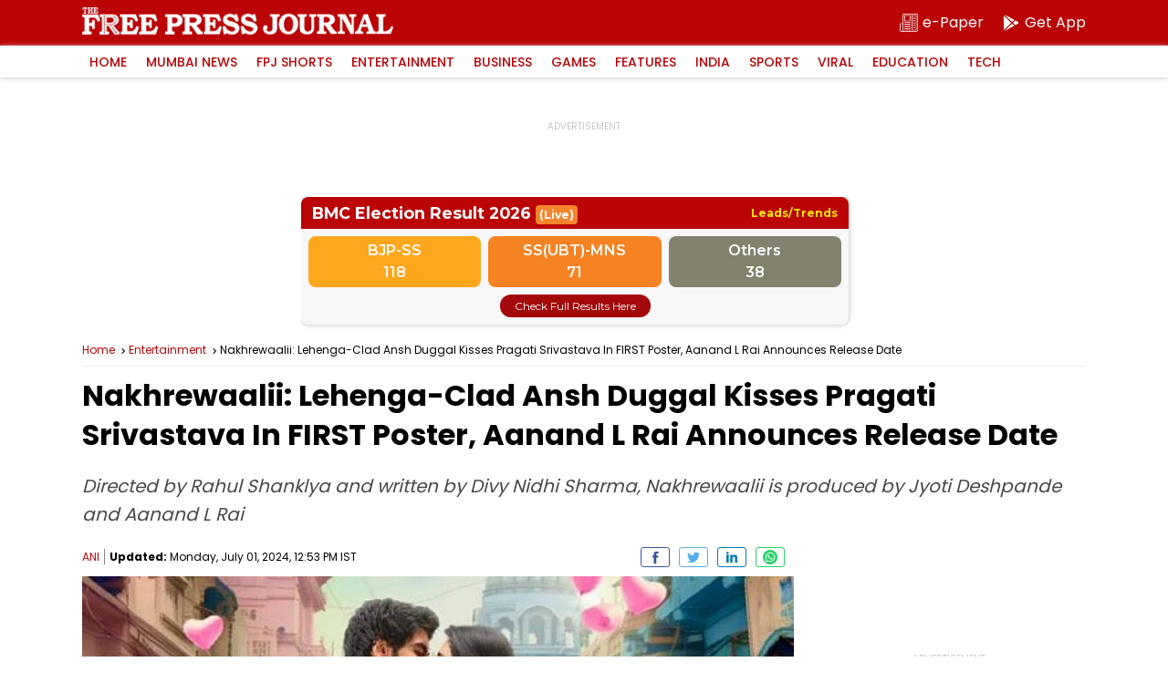

--- FILE ---
content_type: text/html; charset=utf-8
request_url: https://www.google.com/recaptcha/api2/aframe
body_size: 224
content:
<!DOCTYPE HTML><html><head><meta http-equiv="content-type" content="text/html; charset=UTF-8"></head><body><script nonce="1wzpwF_g_P5uvscocQIKqw">/** Anti-fraud and anti-abuse applications only. See google.com/recaptcha */ try{var clients={'sodar':'https://pagead2.googlesyndication.com/pagead/sodar?'};window.addEventListener("message",function(a){try{if(a.source===window.parent){var b=JSON.parse(a.data);var c=clients[b['id']];if(c){var d=document.createElement('img');d.src=c+b['params']+'&rc='+(localStorage.getItem("rc::a")?sessionStorage.getItem("rc::b"):"");window.document.body.appendChild(d);sessionStorage.setItem("rc::e",parseInt(sessionStorage.getItem("rc::e")||0)+1);localStorage.setItem("rc::h",'1768740466306');}}}catch(b){}});window.parent.postMessage("_grecaptcha_ready", "*");}catch(b){}</script></body></html>

--- FILE ---
content_type: application/javascript; charset=utf-8
request_url: https://fundingchoicesmessages.google.com/f/AGSKWxWVfr96QueG-pdJ4RMNrYfrUsVXXPblkUFwgAbk0toe5dirnZQwFqIsaWzbH_bGLTCqv-vV9PgX8NwmjdwPGToXmkcfa-v8FDevFljvaUoD3JLbUiTnsCBYQHMZ3qR3XDZXe_yFrEFOKWR6XgT-1Zm76ZZsD57yaO5M-_id2F3qdLu2otPNRAEIOF16/_&img2_adv=/adtaily__ad_show&/ad/audsci./adsmedia_
body_size: -1289
content:
window['d7c73f94-ddb9-4c3e-a67c-bd830cade6fc'] = true;